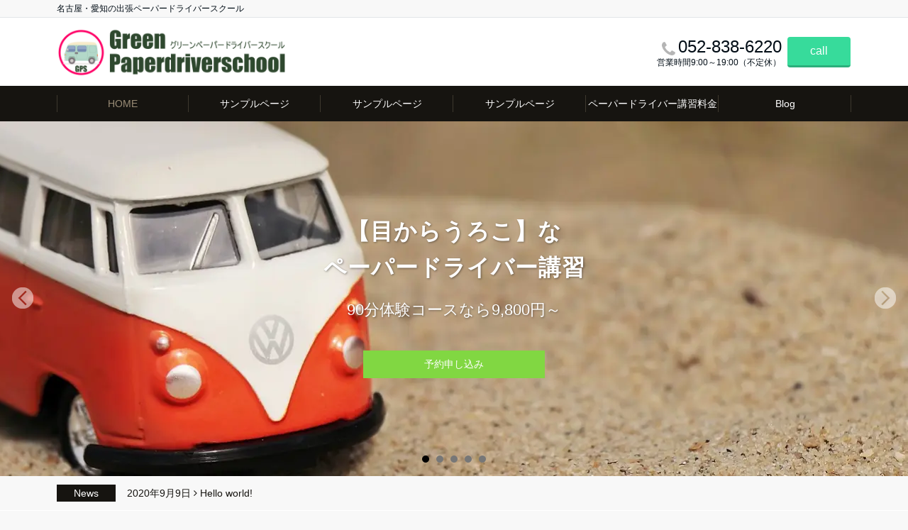

--- FILE ---
content_type: text/html; charset=UTF-8
request_url: https://paperdriver.ne.jp/
body_size: 11224
content:
<!DOCTYPE html>
<html lang="ja" dir="ltr"><head prefix="og: http://ogp.me/ns# fb: http://ogp.me/ns/fb# website: http://ogp.me/ns/website#"><meta charset="UTF-8"><meta name="viewport" content="width=device-width,initial-scale=1.0"><meta name="keywords" content="グリーンペーパードライバースクール" ><meta name="description" content="名古屋・愛知の出張ペーパードライバースクール"><title>グリーンペーパードライバースクール &#8211; 名古屋・愛知の出張ペーパードライバースクール</title><meta name='robots' content='max-image-preview:large' /><link rel='dns-prefetch' href='//webfonts.xserver.jp' /><link rel='dns-prefetch' href='//ajax.googleapis.com' /><link rel='dns-prefetch' href='//maxcdn.bootstrapcdn.com' /><link rel="alternate" type="application/rss+xml" title="グリーンペーパードライバースクール &raquo; フィード" href="https://paperdriver.ne.jp/feed/" /><link rel="alternate" type="application/rss+xml" title="グリーンペーパードライバースクール &raquo; コメントフィード" href="https://paperdriver.ne.jp/comments/feed/" /><link rel='stylesheet' id='wp-block-library-css'  href='https://paperdriver.ne.jp/wp-includes/css/dist/block-library/style.min.css?ver=5.8.12' media='all' /><link rel='stylesheet' id='wp-components-css'  href='https://paperdriver.ne.jp/wp-includes/css/dist/components/style.min.css?ver=5.8.12' media='all' /><link rel='stylesheet' id='wp-block-editor-css'  href='https://paperdriver.ne.jp/wp-includes/css/dist/block-editor/style.min.css?ver=5.8.12' media='all' /><link rel='stylesheet' id='wp-nux-css'  href='https://paperdriver.ne.jp/wp-includes/css/dist/nux/style.min.css?ver=5.8.12' media='all' /><link rel='stylesheet' id='wp-reusable-blocks-css'  href='https://paperdriver.ne.jp/wp-includes/css/dist/reusable-blocks/style.min.css?ver=5.8.12' media='all' /><link rel='stylesheet' id='wp-editor-css'  href='https://paperdriver.ne.jp/wp-includes/css/dist/editor/style.min.css?ver=5.8.12' media='all' /><link rel='stylesheet' id='emanon-blocks-style-css'  href='https://paperdriver.ne.jp/wp-content/plugins/emanon-blocks/dist/blocks.style.build.css?ver=5.8.12' media='all' /><link rel='stylesheet' id='emanon-swiper-css-css'  href='https://paperdriver.ne.jp/wp-content/themes/emanon-pro/lib/css/swiper.min.css?ver=5.8.12' media='all' /><link rel='stylesheet' id='parent-style-css'  href='https://paperdriver.ne.jp/wp-content/themes/emanon-pro/style.css?ver=1.6.4' media='all' /><link rel='stylesheet' id='child-style-css'  href='https://paperdriver.ne.jp/wp-content/themes/emanon-business/style.css?ver=1.6.4' media='all' /><link rel='stylesheet' id='animate-css'  href='https://paperdriver.ne.jp/wp-content/themes/emanon-pro/lib/css/animate.min.css?ver=5.8.12' media='all' /><link rel='subresource' id='font-awesome-css'  href='https://maxcdn.bootstrapcdn.com/font-awesome/4.7.0/css/font-awesome.min.css?ver=5.8.12' media='all' /><script src='https://ajax.googleapis.com/ajax/libs/jquery/2.1.3/jquery.min.js?ver=5.8.12' id='jquery-js'></script><script src='//webfonts.xserver.jp/js/xserver.js?ver=1.2.4' id='typesquare_std-js'></script><link rel="https://api.w.org/" href="https://paperdriver.ne.jp/wp-json/" /><link rel="alternate" type="application/json" href="https://paperdriver.ne.jp/wp-json/wp/v2/pages/17" /><link rel="EditURI" type="application/rsd+xml" title="RSD" href="https://paperdriver.ne.jp/xmlrpc.php?rsd" /><link rel="wlwmanifest" type="application/wlwmanifest+xml" href="https://paperdriver.ne.jp/wp-includes/wlwmanifest.xml" /> <link rel="canonical" href="https://paperdriver.ne.jp/" /><link rel='shortlink' href='https://paperdriver.ne.jp/' /><link rel="alternate" type="application/json+oembed" href="https://paperdriver.ne.jp/wp-json/oembed/1.0/embed?url=https%3A%2F%2Fpaperdriver.ne.jp%2F" /><link rel="alternate" type="text/xml+oembed" href="https://paperdriver.ne.jp/wp-json/oembed/1.0/embed?url=https%3A%2F%2Fpaperdriver.ne.jp%2F&#038;format=xml" /><style>/*---main color--*/#gnav,.global-nav li ul li,.mb-horizontal-nav{background-color:#161410;}.fa,.required,.widget-line a{color:#161410;}#wp-calendar a{color:#161410;font-weight: bold;}.cat-name, .sticky .cat-name{background-color:#161410;}.pagination a:hover,.pagination .current{background-color:#161410;border:solid 1px #161410;}.wpp-list li a:before{background-color:#161410;}.loader{position:absolute;top:0;left:0;bottom:0;right:0;margin:auto;border-left:6px solid #161410;}/*--link color--*/#gnav .global-nav .current-menu-item > a,#gnav .global-nav .current-menu-item > a .fa,#modal-global-nav-container .current-menu-item a,#modal-global-nav-container .sub-menu .current-menu-item a,.side-widget .current-menu-item a,.mb-horizontal-nav-inner .current-menu-item a,.mb-horizontal-nav-inner .current-menu-item a .fa,.entry-title a:active,.pagination a,.post-nav .fa{color:#9b8d77;}.global-nav-default > li:first-child:before, .global-nav-default > li:after{background-color:#9b8d77;}.article-body a{color:#9b8d77;}.follow-line a{color:#161410;}.author-profile-text .author-name a{color:#9b8d77;}.recommend-date a {display:block;text-decoration:none;color:#000c15;}.next-page .post-page-numbers.current span{background-color:#b5b5b5;color:#fff;}.next-page a span {background-color:#fff;color:#9b8d77;}.comment-page-link .page-numbers{background-color:#fff;color:#9b8d77;}.comment-page-link .current{background-color:#b5b5b5;color:#fff;}.side-widget li a:after{color:#9b8d77;}blockquote a, .box-default a, .box-info a{color:#9b8d77;}.follow-user-url a:hover .fa{color:#9b8d77;}.popular-post-rank{border-color:#9b8d77 transparent transparent transparent;}/*--link hover--*/a:hover,.global-nav a:hover,.side-widget a:hover,.side-widget li a:hover:before,#wp-calendar a:hover,.entry-title a:hover,.footer-follow-btn a:hover .fa{color:#b5b5b5;}.scroll-nav-inner li:after{background-color:#b5b5b5;}.featured-title h2:hover{color:#b5b5b5;}.author-profile-text .author-name a:hover{color:#b5b5b5;}follow-user-url a:hover .fa{color:#b5b5b5;}.next-page a span:hover{background-color:#b5b5b5;color:#fff;}.comment-page-link .page-numbers:hover{background-color:#b5b5b5;color:#fff;}.tagcloud a:hover{border:solid 1px #b5b5b5;color:#b5b5b5;}blockquote a:hover, .box-default a:hover, .box-info a:hover{color:#b5b5b5;}#modal-global-nav-container .global-nav-default li a:hover{color:#b5b5b5;}.side-widget li a:hover:after{color:#b5b5b5;}.widget-contact a:hover .fa{color:#b5b5b5;}#sidebar-cta {border:solid 4px #b5b5b5;}.popular-post li a:hover .popular-post-rank{border-color:#b5b5b5 transparent transparent transparent;}/*--btn color--*/.btn-more{background-color:#9b8d77;border:solid 1px #9b8d77;}.btn a{background-color:#9b8d77;color:#fff;}.btn a:hover{color:#fff;}.btn-border{display:block;padding:8px 16px;border:solid 1px #9b8d77;}.btn-border .fa{color:#9b8d77;}input[type=submit]{background-color:#9b8d77;color:#fff;}/* gutenberg File */.wp-block-file .wp-block-file__button{display:inline-block;padding:8px 32px!important;border-radius:4px!important;line-height:1.5!important;border-bottom:solid 3px rgba(0,0,0,0.2)!important;background-color:#9b8d77!important;color:#fff!important;font-size:16px!important}/* gutenberg button */.wp-block-button a{text-decoration:none;}/* gutenberg pullquote */.wp-block-pullquote blockquote{margin:0!important;border:none!important;quotes:none!important;background-color:inherit!important;}.wp-block-pullquote{border-top:3px solid #e2e5e8;border-bottom:3px solid #e2e5e8;color:#303030;}/*--header-*/.header-area-height{height:96px;}.header-brand {line-height:96px;}.header,.header-area-height-line #gnav{background-color:#fff;}.top-bar{background-color:#f8f8f8;}.site-description {color:#000c15}.header-table .site-description{line-height:1.5;font-size:12px;}.header-site-name a{color:#000c15}.header-site-name a:hover{color:#b5b5b5;}.header-logo img, .modal-header-logo img{max-height:50px;width:auto;}.global-nav-line li a{color:#000c15;}#mb-scroll-nav .header-site-name a{color:#000c15;font-size:16px;}#mb-scroll-nav .header-site-name a:hover{color:#b5b5b5;}@media screen and ( min-width: 768px ){.header-site-name a{font-size:24px;}.header-area-height,.header-widget{height:96px;}.header-brand {line-height:96px;}}@media screen and ( min-width: 992px ){.header-logo img{max-height:96px;width:auto;}}/*--header cta-*/.header-cta-tell .fa{height:18px;font-size:24px;color:#b5b5b5;}.header-cta-tell .tell-number{font-size:24px;color:#000c15;}.header-cta-tell .tell-text{color:#000c15;}.header-phone{position:absolute;top:50%;right:40px;-webkit-transform:translateY(-50%);transform:translateY(-50%);z-index:999;}.header-phone .fa{font-size:42px;font-size:4.2rem;color:#b5b5b5;}.header-mail{position:absolute;top:50%;right:40px;-webkit-transform:translateY(-50%);transform:translateY(-50%);z-index:999;}.header-mail .fa{font-size:42px;font-size:4.2rem;color:#b5b5b5;}@media screen and ( min-width: 768px ){.header-phone {display: none;}.header-mail{right:46px;}}@media screen and ( min-width: 992px ){.header-cta ul {display: block; text-align: right;line-height:96px;}.header-cta li {display: inline-table;vertical-align: middle;}.header-cta-btn a{background-color:#37db9b;color:#fff;}.header-mail{display: none;}}/*--modal menu--*/.modal-menu{position:absolute;top:50%;right:0;-webkit-transform:translateY(-50%);transform:translateY(-50%);z-index:999;}.modal-menu .modal-gloval-icon{float:left;margin-bottom:6px;}.modal-menu .slicknav_no-text{margin:0;}.modal-menu .modal-gloval-icon-bar{display:block;width:32px;height:3px;border-radius:4px;-webkit-transition:all 0.2s;transition:all 0.2s;}.modal-menu .modal-gloval-icon-bar + .modal-gloval-icon-bar{margin-top:6px;}.modal-menu .modal-menutxt{display:block;text-align:center;font-size:12px;font-size:1.2rem;color:#000c15;}.modal-menu .modal-gloval-icon-bar{background-color:#9b8d77;}#modal-global-nav-container{background-color:#fff;}#modal-global-nav-container .modal-header-site-name a{color:#000c15;}#modal-global-nav-container .global-nav li ul li{background-color:#fff;}#modal-global-nav-container .global-nav-default li a{color:#000c15;}/* --slider section--*/.slider img{display:block;width:100%;}.slider .bx-viewport{-webkit-transform:translatez(0);-moz-transform:translatez(0);-ms-transform:translatez(0);-o-transform:translatez(0);transform:translatez(0);}.slider .bx-pager,.slider .bx-controls-auto{position:absolute;bottom:-36px;width:100%;z-index:300;}.slider .bx-pager{text-align:center;font-size:.85em;font-family:Arial;font-weight:bold;color:#333;}.slider .bx-pager .bx-pager-item,.slider .bx-controls-auto .bx-controls-auto-item{display:inline-block;}.slider .bx-pager.bx-default-pager a{background:#777;text-indent:-9999px;display:block;width:10px;height:10px;margin:0 5px;outline:0;-moz-border-radius:5px;-webkit-border-radius:5px;border-radius:5px;}.slider .bx-pager.bx-default-pager a:hover,.slider .bx-pager.bx-default-pager a.active{background:#000;}.slider .bx-prev{left:16px;background:url(https://paperdriver.ne.jp/wp-content/themes/emanon-pro/lib/images/slider/controls.png) no-repeat 0 -32px;}.slider .bx-next{right:16px;background:url(https://paperdriver.ne.jp/wp-content/themes/emanon-pro/lib/images/slider/controls.png) no-repeat -43px -32px;}.slider .bx-prev:hover{background-position:0 0;}.slider .bx-next:hover{background-position:-43px 0;}.slider .bx-controls-direction a{position:absolute;top:50%;margin-top:-16px;outline:0;width:32px;height:32px;text-indent:-9999px;z-index:888;}.slider .bx-controls-direction a.disabled{display:none;}.slider .bx-controls-auto{text-align:center;}.slider .bx-controls-auto .bx-start{display:block;text-indent:-9999px;width:10px;height:11px;outline:0;background:url(https://paperdriver.ne.jp/wp-content/themes/emanon-pro/lib/images/slider/controls.png) -86px -11px no-repeat;margin:0 3px;}.slider .bx-controls-auto .bx-start:hover,.slider .bx-controls-auto .bx-start.active{background-position:-86px 0;}.slider .bx-controls-auto .bx-stop{display:block;text-indent:-9999px;width:9px;height:11px;outline:0;background:url(https://paperdriver.ne.jp/wp-content/themes/emanon-pro/lib/images/slider/controls.png) -86px -44px no-repeat;margin:0 3px;}.slider .bx-controls-auto .bx-stop:hover,.slider .bx-controls-auto .bx-stop.active{background-position:-86px -33px;}.slider .bx-controls.bx-has-controls-auto.bx-has-pager .bx-pager{text-align:left;width:80%;}.slider .bx-controls.bx-has-controls-auto.bx-has-pager .bx-controls-auto{right:0;width:35px;}.slider .bx-caption{position:absolute;bottom:0;left:0;background:#505050;background:rgba(80, 80, 80, 0.75);width:100%;}.slider .bx-caption span{color:#fff;font-family:Arial;display:block;font-size:.85em;padding:10px;}.slider #bxslider li:before{position:absolute;top:0;left:0;right:0;bottom:0;background:linear-gradient(135deg, #000, #000)fixed;opacity: 0;content: "";z-index:100;}.slider #bxslider li{height:500px;background-position: center;background-size: cover;background-repeat:no-repeat;}.slider-btn{margin:32px 0 0 0;}.slider-title{color:#fff;}.slider-sub-title{color:#fff;}.slider-btn .btn{border:solid 1px #81d742;background-color:#81d742;}.slider-btn-bg a{border-bottom:none;border-radius:0;background-color:#81d742;color:#fff;}.slider-btn-bg a:hover{background-color:#81d742;border-radius:inherit;-webkit-transform:inherit;transform:inherit;color:#fff;}.slider-btn-bg:before{content:'';position:absolute;border:solid 3px #81d742;top:0;right:0;bottom:0;left:0;-webkit-transition:0.2s ease-in-out;transition:0.2s ease-in-out;z-index:-1;}.slider-btn-bg:hover:before{top:-8px;right:-8px;bottom:-8px;left:-8px;}@media screen and ( max-width: 767px ){.slider-message{right:0;left:0;}}@media screen and ( min-width: 768px ){.slider-btn{margin:40px 0 24px 0}.bx-wrapper .bx-pager,.bx-wrapper .bx-controls-auto{bottom:8px;}.slider-message{right:0;left:0;}}/*--slick slider for front page & LP--*/.slick-slider{-moz-box-sizing:border-box;box-sizing:border-box;-webkit-user-select:none;-moz-user-select:none;-ms-user-select:none;user-select:none;-webkit-touch-callout:none;-khtml-user-select:none;-ms-touch-action:pan-y;touch-action:pan-y;-webkit-tap-highlight-color:rgba(0,0,0,0)}.slick-list,.slick-slider{display:block;position:relative}.slick-list{overflow:hidden;margin:0;padding:0}.slick-list:focus{outline:0}.slick-list.dragging{cursor:pointer;cursor:hand}.slick-slider .slick-list,.slick-slider .slick-track{-webkit-transform:translate3d(0,0,0);-moz-transform:translate3d(0,0,0);-ms-transform:translate3d(0,0,0);-o-transform:translate3d(0,0,0);transform:translate3d(0,0,0)}.slick-track{display:block;position:relative;top:0;left:0;margin:40px 0}.slick-track:after,.slick-track:before{display:table;content:''}.slick-track:after{clear:both}.slick-loading .slick-track{visibility:hidden}.slick-slide{display:none;float:left;height:100%;min-height:1px}[dir='rtl'].slick-slide{float:right}.slick-slide.slick-loading img{display:none}.slick-slide.dragging img{pointer-events:none}.slick-initialized .slick-slide{display:block}.slick-loading .slick-slide{visibility:hidden}.slick-vertical .slick-slide{display:block;height:auto;border:solid 1px transparent}.slick-arrow.slick-hidden{display:none}.slick-next:before,.slick-prev:before{content:""}.slick-next{display:block;position:absolute;top:50%;right:-11px;padding:0;width:16px;height:16px;border-color:#9b8d77;border-style:solid;border-width:3px 3px 0 0;background-color:transparent;cursor:pointer;text-indent:-9999px;-webkit-transform:rotate(45deg);-moz-transform:rotate(45deg);-ms-transform:rotate(45deg);-o-transform:rotate(45deg);transform:rotate(45deg)}.slick-prev{display:block;position:absolute;top:50%;left:-11px;padding:0;width:16px;height:16px;border-color:#9b8d77;border-style:solid;border-width:3px 3px 0 0;background-color:transparent;cursor:pointer;text-indent:-9999px;-webkit-transform:rotate(-135deg);-moz-transform:rotate(-135deg);-ms-transform:rotate(-135deg);-o-transform:rotate(-135deg);transform:rotate(-135deg)}@media screen and ( min-width: 768px ){.slick-next{right:-32px;width:32px;height:32px;}.slick-prev{left:-32px;width:32px;height:32px;}}/*---下ボーダー（2カラー）--*/.front-top-widget-box h2, .front-bottom-widget-box h2{margin-bottom: -1px;}.front-top-widget-box h2 > span, .front-bottom-widget-box h2 > span{display:inline-block;padding:0 4px 4px 0;border-bottom:solid 1px #161410;}.entry-header {border-bottom:solid 1px #cccccc;}.entry-header h2{margin-bottom: -1px;}.entry-header h2 > span{display:inline-block;padding:0 4px 4px 0;border-bottom:solid 1px #161410;}.archive-title {border-bottom:solid 1px #cccccc;}.archive-title h1{margin-bottom: -1px;}.archive-title h1 > span{display:inline-block;padding:0 4px 4px 0;border-bottom:solid 1px #161410;}/*--h2 style--*//*---左ボーダー＋背景--*/.article-body h2:not(.is-style-none):not([class*="wp-block-"]){padding:8px 0 8px 12px;border-left:solid 4px #161410;background-color:#cccccc;}/*--h3 style--*//*--下ボーダー--*/.article-body h3:not(.block-pr-box-heading):not(.block-cta-heading):not(.block-pricing-table-heading):not(.block-member-name):not(.showcase-box-heading),.page-bottom-widget h3{padding:6px 0;border-bottom:solid 2px #161410;}/*--h4 style--*//*---無し--*/.article-body h4{padding:4px 0;}/*--sidebar style--*//*---下ボーダー（2カラー）--*/.side-widget-title {border-bottom:1px solid #cccccc;}.side-widget-title h3 {margin-bottom: -1px;}.side-widget-title span{display:inline-block;padding:0 4px 4px 0;border-bottom:solid 1px #161410;}/*--read more--*/.archive-header{padding:8px 16px 64px 16px;}.read-more{position:absolute;right: 0;bottom:24px;left:0;text-align:center;}.read-more .fa{margin:0 0 0 4px;}.featured-date .read-more,.home .big-column .read-more,.archive .ar-big-column .read-more{position:absolute;right:0;bottom:32px;left:0;}.home .big-column .btn-mid,.archive .ar-big-column .btn-mid{width: 80%;}@media screen and ( min-width: 768px ){.archive-header{padding:8px 16px 72px 16px;}.home .one-column .read-more,.archive .ar-one-column .read-more,.search .ar-one-column .read-more{position:absolute;right:16px;bottom:20px;left:auto;}.blog .one-column .read-more,.archive .ar-one-column .read-more,.search .ar-one-column .read-more{position:absolute;right:16px;bottom:20px;left:auto;}.home .big-column .btn-mid,.archive .ar-big-column .btn-mid,.search .ar-big-column .btn-mid{width:20%;}.blog .big-column .btn-mid,.archive .ar-big-column .btn-mid,.search .ar-big-column .btn-mid{width:20%;}.home .one-column .read-more .btn-border,.archive .ar-one-column .read-more .btn-border,.search .ar-one-column .read-more .btn-border{display:inline;}.blog .one-column .read-more .btn-border,.archive .ar-one-column .read-more .btn-border,.search .ar-one-column .read-more .btn-border{display:inline;}}/*--footer mobile buttons--*/.mobile-footer-btn{background-color:#f8f8f8;}.mobile-footer-btn .fa{color:#000000;}.mobile-footer-btn a{color:#323638;}.mobile-footer-btn .line a{background-color:#f8f8f8;color:#323638;}/*--remodal's necessary styles--*/html.remodal-is-locked{overflow:hidden;-ms-touch-action:none;touch-action:none}.remodal{overflow:scroll;-webkit-overflow-scrolling:touch;}.remodal,[data-remodal-id]{display:none}.remodal-overlay{position:fixed;z-index:9998;top:-5000px;right:-5000px;bottom:-5000px;left:-5000px;display:none}.remodal-wrapper{position:fixed;z-index:9999;top:0;right:0;bottom:0;left:0;display:none;overflow:auto;text-align:center;-webkit-overflow-scrolling:touch}.remodal-wrapper:after{display:inline-block;height:100%;margin-left:-0.05em;content:""}.remodal-overlay,.remodal-wrapper{-webkit-backface-visibility:hidden;backface-visibility:hidden}.remodal{position:relative;outline:0;}.remodal-is-initialized{display:inline-block}/*--remodal's default mobile first theme--*/.remodal-bg.remodal-is-opened,.remodal-bg.remodal-is-opening{-webkit-filter:blur(3px);filter:blur(3px)}.remodal-overlay{background:rgba(43,46,56,.9)}.remodal-overlay.remodal-is-closing,.remodal-overlay.remodal-is-opening{-webkit-animation-duration:0.3s;animation-duration:0.3s;-webkit-animation-fill-mode:forwards;animation-fill-mode:forwards}.remodal-overlay.remodal-is-opening{-webkit-animation-name:c;animation-name:c}.remodal-overlay.remodal-is-closing{-webkit-animation-name:d;animation-name:d}.remodal-wrapper{padding:16px}.remodal{box-sizing:border-box;width:100%;-webkit-transform:translate3d(0,0,0);transform:translate3d(0,0,0);color:#2b2e38;background:#fff;}.remodal.remodal-is-closing,.remodal.remodal-is-opening{-webkit-animation-duration:0.3s;animation-duration:0.3s;-webkit-animation-fill-mode:forwards;animation-fill-mode:forwards}.remodal.remodal-is-opening{-webkit-animation-name:a;animation-name:a}.remodal.remodal-is-closing{-webkit-animation-name:b;animation-name:b}.remodal,.remodal-wrapper:after{vertical-align:middle}.remodal-close{position:absolute;top:-32px;right:0;display:block;overflow:visible;width:32px;height:32px;margin:0;padding:0;cursor:pointer;-webkit-transition:color 0.2s;transition:color 0.2s;text-decoration:none;color:#fff;border:0;outline:0;background:#b5b5b5;}.modal-global-nav-close{position:absolute;top:0;right:0;display:block;overflow:visible;width:32px;height:32px;margin:0;padding:0;cursor:pointer;-webkit-transition:color 0.2s;transition:color 0.2s;text-decoration:none;color:#fff;border:0;outline:0;background:#9b8d77;}.remodal-close:focus,.remodal-close:hover{color:#2b2e38}.remodal-close:before{font-family:Arial,Helvetica CY,Nimbus Sans L,sans-serif!important;font-size:32px;line-height:32px;position:absolute;top:0;left:0;display:block;width:32px;content:"\00d7";text-align:center;}.remodal-cancel,.remodal-confirm{font:inherit;display:inline-block;overflow:visible;min-width:110px;margin:0;padding:9pt 0;cursor:pointer;-webkit-transition:background 0.2s;transition:background 0.2s;text-align:center;vertical-align:middle;text-decoration:none;border:0;outline:0}.remodal-confirm{color:#fff;background:#81c784}.remodal-confirm:focus,.remodal-confirm:hover{background:#66bb6a}.remodal-cancel{color:#fff;background:#e57373}.remodal-cancel:focus,.remodal-cancel:hover{background:#ef5350}.remodal-cancel::-moz-focus-inner,.remodal-close::-moz-focus-inner,.remodal-confirm::-moz-focus-inner{padding:0;border:0}@-webkit-keyframes a{0%{-webkit-transform:scale(1.05);transform:scale(1.05);opacity:0}to{-webkit-transform:none;transform:none;opacity:1}}@keyframes a{0%{-webkit-transform:scale(1.05);transform:scale(1.05);opacity:0}to{-webkit-transform:none;transform:none;opacity:1}}@-webkit-keyframes b{0%{-webkit-transform:scale(1);transform:scale(1);opacity:1}to{-webkit-transform:scale(0.95);transform:scale(0.95);opacity:0}}@keyframes b{0%{-webkit-transform:scale(1);transform:scale(1);opacity:1}to{-webkit-transform:scale(0.95);transform:scale(0.95);opacity:0}}@-webkit-keyframes c{0%{opacity:0}to{opacity:1}}@keyframes c{0%{opacity:0}to{opacity:1}}@-webkit-keyframes d{0%{opacity:1}to{opacity:0}}@keyframes d{0%{opacity:1}to{opacity:0}}@media only screen and (min-width:641px){.remodal{max-width:700px}}.lt-ie9 .remodal-overlay{background:#2b2e38}.lt-ie9 .remodal{width:700px}/*--footer cta --*//*--footer--*/.footer{background-color:#232323;color:#b5b5b5;}.footer a,.footer .fa{color:#b5b5b5;}.footer a:hover{color:#fff;}.footer a:hover .fa{color:#fff;}.footer-nav li{border-right:solid 1px #b5b5b5;}.footer-widget-box h2,.footer-widget-box h3,.footer-widget-box h4,.footer-widget-box h5,.footer-widget-box h6{color:#b5b5b5;}.footer-widget-box h3{border-bottom:solid 1px #b5b5b5;}.footer-widget-box a:hover .fa{color:#fff;}.footer-widget-box #wp-calendar caption{border:solid 1px #b5b5b5;border-bottom: none;}.footer-widget-box #wp-calendar th{border:solid 1px #b5b5b5;}.footer-widget-box #wp-calendar td{border:solid 1px #b5b5b5;}.footer-widget-box #wp-calendar a:hover{color:#fff;}.footer-widget-box .tagcloud a{border:solid 1px #b5b5b5;}.footer-widget-box .tagcloud a:hover{border:solid 1px #fff;}.footer-widget-box .wpp-list .wpp-excerpt, .footer-widget-box .wpp-list .post-stats, .footer-widget-box .wpp-list .post-stats a{color:#b5b5b5;}.footer-widget-box .wpp-list a:hover{color:#fff;}.footer-widget-box select{border:solid 1px #b5b5b5;color:#b5b5b5;}.footer-widget-box .widget-contact a:hover .fa{color:#fff;}@media screen and ( min-width: 768px ){.footer a:hover .fa{color:#b5b5b5;}}.page-template-lp .header-site-name a{color:#000c15;}.page-template-lp .header-site-name a:hover{color:#b5b5b5;}#lp-header-cta-scroll .header-site-name a{color: #000c15;}.page-template-lp .header-site-name a:hover{color:#b5b5b5;}/*--lp header image cover--*/.lp-header{height:500px;}.lp-header:before,.lp-header-image:before{position:absolute;top:0;left:0;right:0;bottom:0;background:linear-gradient(135deg, #000, #000)fixed;opacity:0.5;content: "";z-index: 100;}.header-title, .header-target-message{color: #fff;}.header-sub-title{color:#fff;}.header-btn-bg a{border-bottom:none;border-radius:0;background-color:#9b8d77;color:#fff;}.header-btn-bg a:hover{background-color:#9b8d77;border-radius:inherit;-webkit-transform:inherit;transform:inherit;color:#fff;}.header-btn-bg:before{content:'';position:absolute;border:solid 3px #9b8d77;top:0;right:0;bottom:0;left:0;-webkit-transition:.2s ease-in-out;transition:.2s ease-in-out;z-index:-1;}.header-btn-bg:hover:before{top:-8px;right:-8px;bottom:-8px;left:-8px}@media screen and ( max-width: 767px ){.header-message{right:0;left:0;}}@media screen and ( min-width: 768px ){.header-message{right:0;left:0;}}/*--lp mb scroll arrow -*/.lp-mb-horizontal-arrow>ul:after{position:absolute;right:6px;top:0;font-family:fontawesome;content:"\f105";font-size:30px;font-size:3rem;text-shadow:0 0 6px rgba(0,0,0,.6);color:#fff;opacity:.9;z-index:1;-webkit-animation:mb-scrollnav-transform 1.8s infinite ease-in-out;animation:mb-scrollnav-transform 1.8s infinite ease-in-out}/*-lp empathy section--*/.lp-empathy{background-color:#fff;}.empathy-header h2{color:#000c15;}.empathy-header p{color:#000c15;}.empathy-content,.empathy-box-r,.empathy-box-l{background-color:#fff;}.empathy-content li,.empathy-box-r li,.empathy-box-l li{color:#303030;}.empathy-content li .fa,.empathy-box-r li .fa,.empathy-box-l li .fa{color:#b5b5b5;}.scroll-down span{background-color:#9b8d77;}.scroll-down span .fa{color:#fff;}/*--lp close up section--*/.lp-advantage{background-color:#fff;}.advantage-header h2{color:#000c15;}.advantage-header p, .advantage-list p{color:#303030;}.advantage-list h3{color:#000c15}.advantage-icon .fa{border:solid 2px #9b8d77;color:#9b8d77;}/*--lp content section--*/#lp-content-section {background-color:#f8f8f8;}/*--page custom css--*/</style><style>/*--ticker section--*/.eb-ticker-section{background-color:#f8f8f8;color:#161410;}.eb-ticker-section a{color:#161410;}.eb-ticker-section a:hover{color:#b5b5b5;}.ticker-label a{background-color:#161410;color:#fff;}.ticker-label a:hover{background-color:#b5b5b5;color:#fff;}/*--solution section--*/.eb-solution-section, .eb-solution-section .bottom-arrow{background-color:#fff;}.solution-header h2{color:#000c15;}.solution-header p{color:#303030;}.solution-box-list h3{color:#000c15}.solution-box-list p{color:#303030}.solution-box-icon i{color:#9b8d77;border: 2px solid #9b8d77;}.solution-box-list:hover i{box-shadow: 0 0 0 0px #9b8d77;background: #9b8d77;border: 2px solid #9b8d77;color: #fff;}/*--sales section--*/.eb-sales-section{background-color:#f8f8f8;}.sales-header h2{color:#000c15;}.sales-content p{color:#303030;}.sales-section-btn a{background-color:#9b8d77;color:#fff;}.sales-box-header h3{color:#000c15;}.sales-box-header:hover h3{color:#9b8d77;}.sales-box-header i{color:#9b8d77;}.sales-box-header:hover i{-webkit-transform: scale(1.2);transform: scale(1.2);}.sales-box-detail{color:#303030;}.sales-box-header h3, .sales-box-detail{padding-left: 48px;}@media screen and ( min-width: 767px ) {.sales-box-header h3, .sales-box-detail{padding-left: 56px;}}/*--benefit section--*/.eb-benefit-section{background-color:#fff;}.benefit-header h2{color:#000c15;}.benefit-header p{color:#303030}.benefit-box-list {background-color:#f4f4f4;}.benefit-box-list:hover{background-color:#9b8d77;}.benefit-box-detail h3{color:#000c15;}.benefit-box-list p{color:#303030;}.benefit-box-icon i{color:#9b8d77;}.benefit-section-btn a{background-color:#9b8d77;color:#fff;}/*--price table section--*/.eb-price-section{background-color:#f8f8f8;}.price-header h2{color:#000c15;}.price-header p{color:#303030;}.eb-price-section table td{background-color:#fff;}.price-item{background-color:#9b8d77;color:#fff;}.price-selling,.price-description{color:#303030;}.price-section-btn a{background-color:#9b8d77;color:#fff;}.eb-price-section .bottom-arrow{display: none}/*--btn--*/.cta-popup-footer .btn{border-top:none;border-bottom: none;}</style><link rel="icon" href="https://paperdriver.ne.jp/wp-content/uploads/2020/09/cropped-アイコン-32x32.png" sizes="32x32" /><link rel="icon" href="https://paperdriver.ne.jp/wp-content/uploads/2020/09/cropped-アイコン-192x192.png" sizes="192x192" /><link rel="apple-touch-icon" href="https://paperdriver.ne.jp/wp-content/uploads/2020/09/cropped-アイコン-180x180.png" /><meta name="msapplication-TileImage" content="https://paperdriver.ne.jp/wp-content/uploads/2020/09/cropped-アイコン-270x270.png" /></head><body id="top" class="home page-template page-template-templates page-template-front-page-post page-template-templatesfront-page-post-php page page-id-17"><header id="header-wrapper" class="clearfix" itemscope itemtype="http://schema.org/WPHeader"><div class="top-bar"><div class="container"><div class="col12"><h1 class="site-description" itemprop="description">名古屋・愛知の出張ペーパードライバースクール</h1></div></div></div><div class="header"><div class="container header-area-height"><div class="col4 first header-brand"><div class="header-table"><div class="header-logo"><a href="https://paperdriver.ne.jp/" rel="home"><img src="https://paperdriver.ne.jp/wp-content/uploads/2020/09/タイトルロゴ.png" alt="グリーンペーパードライバースクール" ></a></div></div></div><div class="col8 header-cta"><ul><li class="header-cta-tell"><div><i class="fa fa-phone"></i><span class="tell-number">052-838-6220</span></div><div><span class="tell-text">営業時間9:00～19:00（不定休）</span></div></li><li><span class="btn header-cta-btn"><a href="">call</a></span></li></ul></div><div class="header-phone"><span class="tell-number"><a href="tel:052-838-6220"><i class="fa fa-phone-square"></i></a></span></div><div class="modal-menu js-modal-menu"><a href="#modal-global-nav" data-remodal-target="modal-global-nav"><span class="modal-menutxt">Menu</span><span class="modal-gloval-icon"><span class="modal-gloval-icon-bar"></span><span class="modal-gloval-icon-bar"></span><span class="modal-gloval-icon-bar"></span></span></a></div></div><div class="remodal" data-remodal-id="modal-global-nav" data-remodal-options="hashTracking:false"><button data-remodal-action="close" class="remodal-close modal-global-nav-close"></button><div id="modal-global-nav-container"><div class="modal-header-logo"><a href="https://paperdriver.ne.jp/"><img src="https://paperdriver.ne.jp/wp-content/uploads/2020/09/タイトルロゴ.png" alt="グリーンペーパードライバースクール" ></a></div><nav><ul id="menu-%e5%9b%ba%e5%ae%9a%e3%83%9a%e3%83%bc%e3%82%b8" class="global-nav global-nav-default"><li id="menu-item-29" class="menu-item menu-item-type-post_type menu-item-object-page menu-item-home current-menu-item page_item page-item-17 current_page_item menu-item-29"><a href="https://paperdriver.ne.jp/" aria-current="page">HOME</a></li><li id="menu-item-31" class="menu-item menu-item-type-post_type menu-item-object-page menu-item-31"><a href="https://paperdriver.ne.jp/sample-page/">サンプルページ</a></li><li id="menu-item-227" class="menu-item menu-item-type-post_type menu-item-object-page menu-item-227"><a href="https://paperdriver.ne.jp/sample-page/">サンプルページ</a></li><li id="menu-item-228" class="menu-item menu-item-type-post_type menu-item-object-page menu-item-228"><a href="https://paperdriver.ne.jp/sample-page/">サンプルページ</a></li><li id="menu-item-202" class="menu-item menu-item-type-taxonomy menu-item-object-category menu-item-202"><a href="https://paperdriver.ne.jp/price/price/">ペーパードライバー講習料金</a></li><li id="menu-item-30" class="menu-item menu-item-type-post_type menu-item-object-page menu-item-30"><a href="https://paperdriver.ne.jp/blog/">Blog</a></li></ul></nav></div></div></div></header><div id="gnav" class="default-nav"><div class="container"><div class="col12"><nav id="menu"><ul id="menu-%e5%9b%ba%e5%ae%9a%e3%83%9a%e3%83%bc%e3%82%b8-1" class="global-nav global-nav-default"><li class="menu-item menu-item-type-post_type menu-item-object-page menu-item-home current-menu-item page_item page-item-17 current_page_item menu-item-29"><a href="https://paperdriver.ne.jp/" aria-current="page">HOME</a></li><li class="menu-item menu-item-type-post_type menu-item-object-page menu-item-31"><a href="https://paperdriver.ne.jp/sample-page/">サンプルページ</a></li><li class="menu-item menu-item-type-post_type menu-item-object-page menu-item-227"><a href="https://paperdriver.ne.jp/sample-page/">サンプルページ</a></li><li class="menu-item menu-item-type-post_type menu-item-object-page menu-item-228"><a href="https://paperdriver.ne.jp/sample-page/">サンプルページ</a></li><li class="menu-item menu-item-type-taxonomy menu-item-object-category menu-item-202"><a href="https://paperdriver.ne.jp/price/price/">ペーパードライバー講習料金</a></li><li class="menu-item menu-item-type-post_type menu-item-object-page menu-item-30"><a href="https://paperdriver.ne.jp/blog/">Blog</a></li></ul></nav></div></div></div><div class="slider"><ul id="bxslider"data-auto="1"data-animation="fade"data-pause="3000"data-speed="4000"data-pager="1"data-controls="1"><li style="background-image:url(https://paperdriver.ne.jp/wp-content/uploads/2021/08/ワードプレス01.webp);"><div class="slider-message"><div class="slider-message-inner"><h2 class="slider-title">【目からうろこ】な<br />ペーパードライバー講習</h2><p class="slider-sub-title">90分体験コースなら9,800円～</p></div><div class="slider-btn"><span class="btn btn-sm slider-btn-bg"><a href="https://www.green-paperdriver.com/green/yoyaku.html">予約申し込み</a></span></div></div></li><li style="background-image:url(https://paperdriver.ne.jp/wp-content/uploads/2021/08/ワードプレス04.webp);"><div class="slider-message"><div class="slider-message-inner"><h2 class="slider-title">YouTubeでも<br />【運転のコツ】動画を随時配信</h2><p class="slider-sub-title">オリジナルGreen式バック駐車</p></div><div class="slider-btn"><span class="btn btn-sm slider-btn-bg"><a href="https://www.green-paperdriver.com/green/yoyaku.html">予約申し込み</a></span></div></div></li><li style="background-image:url(https://paperdriver.ne.jp/wp-content/uploads/2021/08/ワードプレス02.webp);"><div class="slider-message"><div class="slider-message-inner"><h2 class="slider-title">全国出張対応！<br />名古屋・愛知・岐阜・三重・静岡<br />を中心に関東・関西・中部・北陸への<br />講習実績あり</h2><p class="slider-sub-title">延べ4,000名以上の方への講習実績あり</p></div><div class="slider-btn"><span class="btn btn-sm slider-btn-bg"><a href="https://www.green-paperdriver.com/green/yoyaku.html">予約申し込み</a></span></div></div></li><li style="background-image:url(https://paperdriver.ne.jp/wp-content/uploads/2021/08/ワードプレス03.webp);"><div class="slider-message"><div class="slider-message-inner"><h2 class="slider-title">初心者から20年以上の<br />ペーパードライバー方まで親切・丁寧<br />な講習をしています</h2><p class="slider-sub-title"></p></div><div class="slider-btn"><span class="btn btn-sm slider-btn-bg"><a href="https://www.green-paperdriver.com/green/yoyaku.html">予約申し込み</a></span></div></div></li><li style="background-image:url(https://paperdriver.ne.jp/wp-content/uploads/2020/09/スライダー画像4.png);"><div class="slider-message"><div class="slider-message-inner"><h2 class="slider-title">どんどん割り引きプラン<br />なら自由に講習プランを変更可能</h2><p class="slider-sub-title">講習5日目以降は講習料金がドンドン割引になります</p></div><div class="slider-btn"><span class="btn btn-sm slider-btn-bg"><a href="https://www.green-paperdriver.com/green/yoyaku.html">予約申し込み</a></span></div></div></li></ul><div class="loading-wrapper"><div class="loader display-none"></div></div></div><div class="eb-ticker-section"><div class="container"><div class="col12"><div class="ticker-label"><a href="">News</a></div><ul class="ticker-title"><li><span class="ticker-date">2020年9月9日<i class="fa fa-angle-right"></i></span><a href="https://paperdriver.ne.jp/hello-world/" title="Hello world!">Hello world!</a></li></ul></div></div></div><div id="solution-section" class="eb-solution-section angle"><div class="container inner"><div class="solution-header wow fadeInUp" data-wow-duration="1s" data-wow-delay="0.1s"><h2>完全オリジナルのペーパードライバー講習</h2><p>ここでしか教えてくれない【Green式バック駐車】をはじめ、さまざまな【運転のコツ】を体感できます。</p></div><div class="solution-box-list box-list wow fadeIn" data-wow-duration="1s" data-wow-delay="0.1s"><a href="https://www.green-paperdriver.com/green/point/taiken.html"><div class="solution-box-icon"><i class="fa fa-line-chart  fa-2x"></i></div><div class="solution-box-detail"><h3>体験コースからキチンと講習</h3><p>【体験コース】だからって一切の手抜きなし！十分に運転を練習することができます。</p></div></a></div><div class="solution-box-list box-list wow fadeIn" data-wow-duration="1s" data-wow-delay="0.4s"><a href="https://www.green-paperdriver.com/green/ryoukin.html"><div class="solution-box-icon"><i class="fa fa-jpy fa-2x"></i></div><div class="solution-box-detail"><h3>料金は全て込み価格</h3><p>出張料金・クレジットカード手数料・消費税も全て講習料金に含まれていますので安心価格表示です。</p></div></a></div><div class="solution-box-list box-list wow fadeIn" data-wow-duration="1s" data-wow-delay="0.9s"><a href="https://www.youtube.com/channel/UC0mPwepVHMKsMJKfMDs5ezg?sub_confirmation=1"><div class="solution-box-icon"><i class="fa fa-youtube fa-2x"></i></div><div class="solution-box-detail"><h3>YouTubeでも勉強可能</h3><p>YouTubeで【運転のコツ】をどこでも勉強可能です。さらに、【ライブ配信】で直接質問も可能です。</p></div></a></div></div></div><div id="sales-section" class="eb-sales-section"><div class="container inner wow fadeInUp" data-wow-duration="0.4s" data-wow-delay="0.4s"><div class="sales-header"> <h2>どんな方にも一番合ったペーパードライバー講習を提供します</h2></div></div><div class="container inner"><div class="sales-section-col wow fadeIn" data-wow-duration="1.6s" data-wow-delay="0.1s"><div class="sales-content"><div class="sales-section-video-wrap"><video autoplay  muted controls id="sales-section-video" poster="" ><source src="https://paperdriver.ne.jp/wp-content/uploads/2020/09/Produce.mp4" type="video/mp4" /></video><div class="sales-section-video-btn" id="sales-section-video-btn"></div></div><div class="sales-section-cta wow fadeIn" data-wow-duration="2s" data-wow-delay="0.6s"><span class="btn sales-section-btn"><a href="https://www.youtube.com/channel/UC0mPwepVHMKsMJKfMDs5ezg?sub_confirmation=1">YouTubeチャンネル</a></span></div></div></div><div class="sales-section-col sales-section-box"><div class="sales-box-list wow fadeIn" data-wow-duration="1.6s" data-wow-delay="0.1s"><div class="sales-box-header"><div class="sales-box-icon"><i class="fa Example of youtube fa-youtube fa-2x"></i></div><h3>一番不安な駐車も克服</h3></div><div class="sales-box-detail"><p>完全オリジナルな【Green式バック駐車】なら、車の大きさも選ばずにどなたでも駐車が出来るようになります。</p></div></div><div class="sales-box-list wow fadeIn" data-wow-duration="1.6s" data-wow-delay="0.4s"><div class="sales-box-header"><div class="sales-box-icon"><i class="fa fa-car fa-2x"></i></div><h3>車線変更・合流練習も可能</h3></div><div class="sales-box-detail"><p>必要に応じて、【車線変更】【合流】も実際に練習をすることが可能です。</p></div></div><div class="sales-box-list wow fadeIn" data-wow-duration="1.6s" data-wow-delay="0.9s"><div class="sales-box-header"><div class="sales-box-icon"><i class="fa fa-home fa-2x"></i></div><h3>マイカーでの講習も可能です。</h3></div><div class="sales-box-detail"><p>マイカーで自宅から目的地までの走行練習も可能です。当然、自宅の駐車も練習出来ます。</p></div></div></div></div></div><div id="benefit-section" class="eb-benefit-section"><div class="container inner"><div class="benefit-header wow fadeInUp" data-wow-duration="0.4s" data-wow-delay="0.4s"><h2>グリーンペーパードライバースクール</h2></div><div class="benefit-box-list box-list wow fadeIn" data-wow-duration="1s" data-wow-delay="0.1s"><div class="benefit-box-icon"><i class="fa fa-car"></i></div><div class="benefit-box-detail"><h3>体験コース</h3><p>初回体験コースを希望される方が約6割。そこからさらに講習を希望される方が大多数になります。</p></div></div><div class="benefit-box-list box-list wow fadeIn" data-wow-duration="1s" data-wow-delay="0.4s"><div class="benefit-box-icon"><i class="fa fa-credit-card-alt"></i></div><div class="benefit-box-detail"><h3>講習料金</h3><p>体験コースから1回講習プラン、さらには【ドンドン割り引きプラン】まで、ニーズに合った講習プラン。</p></div></div><div class="benefit-box-list box-list wow fadeIn" data-wow-duration="1s" data-wow-delay="0.9s"><div class="benefit-box-icon"><i class="fa fa-road"></i></div><div class="benefit-box-detail"><h3>講習エリア</h3><p>名古屋・愛知を中心に岐阜・三重・静岡・長野など全国出張対応しています。</p></div></div><div class="benefit-box-list box-list wow fadeIn" data-wow-duration="1s" data-wow-delay="1.6s"><div class="benefit-box-icon"><i class="fa fa-thumbs-up"></i></div><div class="benefit-box-detail"><h3>お客様の声</h3><p>講習を実際に受けられた方からのレビューをそのまま掲載しています。</p></div></div><div class="benefit-box-list box-list wow fadeIn" data-wow-duration="1s" data-wow-delay="2.5s"><div class="benefit-box-icon"><i class="fa fa-automobile"></i></div><div class="benefit-box-detail"><h3>講習の流れ</h3><p>心配になる講習の流れをここから確認してください。</p></div></div><div class="benefit-box-list box-list wow fadeIn" data-wow-duration="1s" data-wow-delay="3.6s"><div class="benefit-box-icon"><i class="fa fa-question"></i></div><div class="benefit-box-detail"><h3>Q&amp;A</h3><p>ペーパードライバー講習の疑問・質問をここにまとめてありますのでご覧ください。</p></div></div></div></div><div id="price-section" class="eb-price-section"><div class="container inner"><div class="price-header wow fadeInUp" data-wow-duration="1s" data-wow-delay="0.1s"><h2>講習料金</h2></div><table><tbody><tr><td class="wow fadeIn" data-wow-duration="1s" data-wow-delay="0.1s"><div class="price-item">体験コース</div><div class="price-selling">8,500円～</div><div class="price-description">Aエリア90分の体験コース</div></td><td class="wow fadeIn" data-wow-duration="1s" data-wow-delay="0.4s"><div class="price-item">1回講習料金</div><div class="price-selling">9,000円～</div><div class="price-description">Aエリアで90分～300分まで希望に合わせた講習プランを提供します</div></td><td class="wow fadeIn" data-wow-duration="1s" data-wow-delay="0.9s"><div class="price-item">ドンドン割引プラン</div><div class="price-selling">34,200円～</div><div class="price-description">1日90分を4回講習するプランです<br />5回目以降の講習料金がドンドン割引になります</div></td></tr></tbody></table></div><div class="price-section-cta wow fadeIn" data-wow-duration="1.0s" data-wow-delay="1.0s"><span class="btn price-section-btn"><a href="https://www.green-paperdriver.com/green/ryoukin.html">講習料金を詳しく</a></span></div><div class="bottom-arrow"></div></div><div class="content"><div class="container"><main><div class="col12 clearfix"><div class="entry-header"><h2><span>最新記事</span></h2></div><div class="clearfix post-17 page type-page status-publish one-column ar-one-column au-one-column"><article class="archive-list"><div class="eye-catch"><a class="image-link-border" href="https://paperdriver.ne.jp/hello-world/"><img width="431" height="208" src="https://paperdriver.ne.jp/wp-content/themes/emanon-pro/lib/images/no-img/small-no-img.png" alt="no image" /></a><span class="cat-name"><a href="https://paperdriver.ne.jp/price/%e6%9c%aa%e5%88%86%e9%a1%9e/">未分類</a></span></div><header class="archive-header"><ul class="post-meta clearfix"></ul ><h3 class="archive-header-title"><a href="https://paperdriver.ne.jp/hello-world/">Hello world!</a></h3><p>WordPress へようこそ。こちらは最初の投稿です。編集または削除し、コンテ</p><div class="read-more"><a class="btn-border btn-mid" href="https://paperdriver.ne.jp/hello-world/">続きを読む<i class="fa fa-angle-right"></i></a></div></header></article></div></div></main></div></div><footer class="footer"><div class="container"><div class="col12"><div class="pagetop wow slideInUp"><a href="#top"><i class="fa fa-chevron-up" aria-hidden="true"></i><span class="br"></span>Page Top</a></div><div class="copyright"><small><a href="https://paperdriver.ne.jp">&copy;&nbsp;グリーンペーパードライバースクール</a><br class="br-sp"> Powered by <a href="https://wp-emanon.jp/" target="_blank" rel="nofollow noopener">Emanon</a></small></div></div></div></footer><script src='https://paperdriver.ne.jp/wp-content/themes/emanon-pro/lib/js/swiper.min.js?ver=5.8.12' id='emanon-swiper-js'></script><script src='https://paperdriver.ne.jp/wp-content/themes/emanon-business/lib/js/custom.min.js?ver=5.8.12' id='emanon-child-custom-js'></script><script src='https://paperdriver.ne.jp/wp-content/themes/emanon-pro/lib/js/master.js?ver=1.6.4' id='emanon-master-js'></script><script src='https://paperdriver.ne.jp/wp-content/themes/emanon-pro/lib/js/custom.min.js?ver=1.6.4' id='emanon-custom-js'></script><script src='https://paperdriver.ne.jp/wp-content/themes/emanon-pro/lib/js/cookie-min.js?ver=1.6.4' id='jquery-cookie-js'></script><script src='https://paperdriver.ne.jp/wp-content/themes/emanon-pro/lib/js/wow.min.js?ver=1.6.4' id='emanon-wow-js'></script><script type="module" src="https://paperdriver.ne.jp/wp-content/themes/emanon-pro/lib/js/instantpage.js?ver=1.6.4"></script><script src='https://paperdriver.ne.jp/wp-content/themes/emanon-pro/lib/js/wow-init-stop-mobile.js?ver=1.6.4' id='emanon-wow-init-js'></script><script src='https://paperdriver.ne.jp/wp-includes/js/wp-embed.min.js?ver=5.8.12' id='wp-embed-js'></script></body></html>